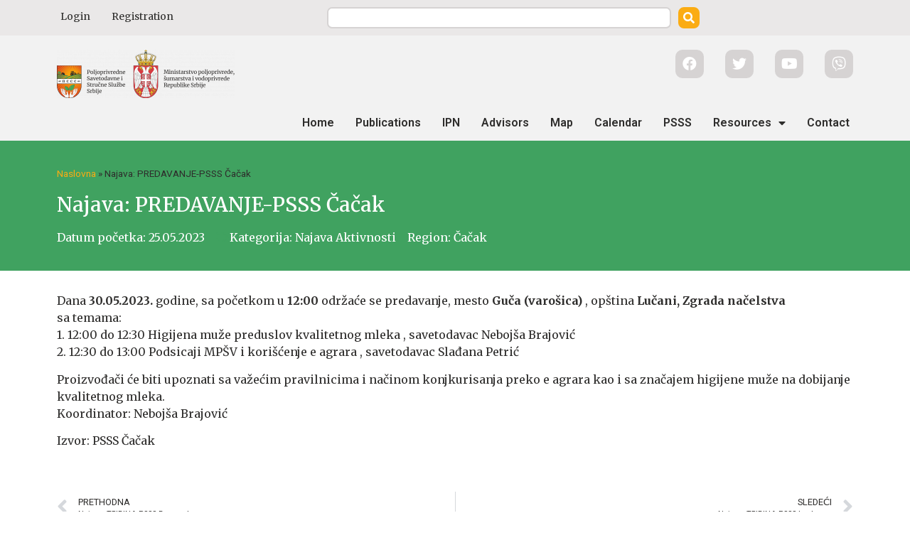

--- FILE ---
content_type: text/html; charset=UTF-8
request_url: https://www.psss.rs/events/najava-predavanje-psss-cacak-44/
body_size: 18696
content:
<!doctype html>
<html lang="en-US">
<head>
	<meta charset="UTF-8">
		<meta name="viewport" content="width=device-width, initial-scale=1">
	<link rel="profile" href="http://gmpg.org/xfn/11">
	<meta name='robots' content='index, follow, max-image-preview:large, max-snippet:-1, max-video-preview:-1' />
	<style>img:is([sizes="auto" i], [sizes^="auto," i]) { contain-intrinsic-size: 3000px 1500px }</style>
	
	<!-- This site is optimized with the Yoast SEO plugin v21.4 - https://yoast.com/wordpress/plugins/seo/ -->
	<title>Najava: PREDAVANJE-PSSS Čačak | Poljoprivredna Savetodavna i Stručna Služba Srbije</title>
	<link rel="canonical" href="https://www.psss.rs/events/najava-predavanje-psss-cacak-44/" />
	<meta property="og:locale" content="en_US" />
	<meta property="og:type" content="article" />
	<meta property="og:title" content="Najava: PREDAVANJE-PSSS Čačak | Poljoprivredna Savetodavna i Stručna Služba Srbije" />
	<meta property="og:description" content="Dana 30.05.2023. godine, sa početkom u 12:00 održaće se predavanje, mesto Guča (varošica) , opština Lučani, Zgrada načelstva sa temama:..." />
	<meta property="og:url" content="https://www.psss.rs/events/najava-predavanje-psss-cacak-44/" />
	<meta property="og:site_name" content="Poljoprivredna Savetodavna i Stručna Služba Srbije" />
	<meta property="article:modified_time" content="2023-05-25T05:29:42+00:00" />
	<meta name="twitter:card" content="summary_large_image" />
	<script type="application/ld+json" class="yoast-schema-graph">{"@context":"https://schema.org","@graph":[{"@type":"WebPage","@id":"https://www.psss.rs/events/najava-predavanje-psss-cacak-44/","url":"https://www.psss.rs/events/najava-predavanje-psss-cacak-44/","name":"Najava: PREDAVANJE-PSSS Čačak | Poljoprivredna Savetodavna i Stručna Služba Srbije","isPartOf":{"@id":"https://www.psss.rs/#website"},"datePublished":"2023-05-25T05:29:40+00:00","dateModified":"2023-05-25T05:29:42+00:00","breadcrumb":{"@id":"https://www.psss.rs/events/najava-predavanje-psss-cacak-44/#breadcrumb"},"inLanguage":"en-US","potentialAction":[{"@type":"ReadAction","target":["https://www.psss.rs/events/najava-predavanje-psss-cacak-44/"]}]},{"@type":"BreadcrumbList","@id":"https://www.psss.rs/events/najava-predavanje-psss-cacak-44/#breadcrumb","itemListElement":[{"@type":"ListItem","position":1,"name":"Naslovna","item":"https://www.psss.rs/"},{"@type":"ListItem","position":2,"name":"Najava: PREDAVANJE-PSSS Čačak"}]},{"@type":"WebSite","@id":"https://www.psss.rs/#website","url":"https://www.psss.rs/","name":"Poljoprivredna Savetodavna i Stručna Služba Srbije","description":"PSSS","publisher":{"@id":"https://www.psss.rs/#organization"},"alternateName":"PSSS","potentialAction":[{"@type":"SearchAction","target":{"@type":"EntryPoint","urlTemplate":"https://www.psss.rs/?s={search_term_string}"},"query-input":"required name=search_term_string"}],"inLanguage":"en-US"},{"@type":"Organization","@id":"https://www.psss.rs/#organization","name":"Poljoprivredna Savetodavna i Stručna Služba Srbije","url":"https://www.psss.rs/","logo":{"@type":"ImageObject","inLanguage":"en-US","@id":"https://www.psss.rs/#/schema/logo/image/","url":"https://www.psss.rs/wp-content/uploads/2022/10/logo_last-1.png","contentUrl":"https://www.psss.rs/wp-content/uploads/2022/10/logo_last-1.png","width":1465,"height":400,"caption":"Poljoprivredna Savetodavna i Stručna Služba Srbije"},"image":{"@id":"https://www.psss.rs/#/schema/logo/image/"}}]}</script>
	<!-- / Yoast SEO plugin. -->


<link rel='dns-prefetch' href='//www.googletagmanager.com' />
<link rel="alternate" type="application/rss+xml" title="Poljoprivredna Savetodavna i Stručna Služba Srbije &raquo; Feed" href="https://www.psss.rs/feed/" />
<link rel="alternate" type="application/rss+xml" title="Poljoprivredna Savetodavna i Stručna Služba Srbije &raquo; Comments Feed" href="https://www.psss.rs/comments/feed/" />
<script>
window._wpemojiSettings = {"baseUrl":"https:\/\/s.w.org\/images\/core\/emoji\/15.0.3\/72x72\/","ext":".png","svgUrl":"https:\/\/s.w.org\/images\/core\/emoji\/15.0.3\/svg\/","svgExt":".svg","source":{"concatemoji":"https:\/\/www.psss.rs\/wp-includes\/js\/wp-emoji-release.min.js?ver=6.7.1"}};
/*! This file is auto-generated */
!function(i,n){var o,s,e;function c(e){try{var t={supportTests:e,timestamp:(new Date).valueOf()};sessionStorage.setItem(o,JSON.stringify(t))}catch(e){}}function p(e,t,n){e.clearRect(0,0,e.canvas.width,e.canvas.height),e.fillText(t,0,0);var t=new Uint32Array(e.getImageData(0,0,e.canvas.width,e.canvas.height).data),r=(e.clearRect(0,0,e.canvas.width,e.canvas.height),e.fillText(n,0,0),new Uint32Array(e.getImageData(0,0,e.canvas.width,e.canvas.height).data));return t.every(function(e,t){return e===r[t]})}function u(e,t,n){switch(t){case"flag":return n(e,"\ud83c\udff3\ufe0f\u200d\u26a7\ufe0f","\ud83c\udff3\ufe0f\u200b\u26a7\ufe0f")?!1:!n(e,"\ud83c\uddfa\ud83c\uddf3","\ud83c\uddfa\u200b\ud83c\uddf3")&&!n(e,"\ud83c\udff4\udb40\udc67\udb40\udc62\udb40\udc65\udb40\udc6e\udb40\udc67\udb40\udc7f","\ud83c\udff4\u200b\udb40\udc67\u200b\udb40\udc62\u200b\udb40\udc65\u200b\udb40\udc6e\u200b\udb40\udc67\u200b\udb40\udc7f");case"emoji":return!n(e,"\ud83d\udc26\u200d\u2b1b","\ud83d\udc26\u200b\u2b1b")}return!1}function f(e,t,n){var r="undefined"!=typeof WorkerGlobalScope&&self instanceof WorkerGlobalScope?new OffscreenCanvas(300,150):i.createElement("canvas"),a=r.getContext("2d",{willReadFrequently:!0}),o=(a.textBaseline="top",a.font="600 32px Arial",{});return e.forEach(function(e){o[e]=t(a,e,n)}),o}function t(e){var t=i.createElement("script");t.src=e,t.defer=!0,i.head.appendChild(t)}"undefined"!=typeof Promise&&(o="wpEmojiSettingsSupports",s=["flag","emoji"],n.supports={everything:!0,everythingExceptFlag:!0},e=new Promise(function(e){i.addEventListener("DOMContentLoaded",e,{once:!0})}),new Promise(function(t){var n=function(){try{var e=JSON.parse(sessionStorage.getItem(o));if("object"==typeof e&&"number"==typeof e.timestamp&&(new Date).valueOf()<e.timestamp+604800&&"object"==typeof e.supportTests)return e.supportTests}catch(e){}return null}();if(!n){if("undefined"!=typeof Worker&&"undefined"!=typeof OffscreenCanvas&&"undefined"!=typeof URL&&URL.createObjectURL&&"undefined"!=typeof Blob)try{var e="postMessage("+f.toString()+"("+[JSON.stringify(s),u.toString(),p.toString()].join(",")+"));",r=new Blob([e],{type:"text/javascript"}),a=new Worker(URL.createObjectURL(r),{name:"wpTestEmojiSupports"});return void(a.onmessage=function(e){c(n=e.data),a.terminate(),t(n)})}catch(e){}c(n=f(s,u,p))}t(n)}).then(function(e){for(var t in e)n.supports[t]=e[t],n.supports.everything=n.supports.everything&&n.supports[t],"flag"!==t&&(n.supports.everythingExceptFlag=n.supports.everythingExceptFlag&&n.supports[t]);n.supports.everythingExceptFlag=n.supports.everythingExceptFlag&&!n.supports.flag,n.DOMReady=!1,n.readyCallback=function(){n.DOMReady=!0}}).then(function(){return e}).then(function(){var e;n.supports.everything||(n.readyCallback(),(e=n.source||{}).concatemoji?t(e.concatemoji):e.wpemoji&&e.twemoji&&(t(e.twemoji),t(e.wpemoji)))}))}((window,document),window._wpemojiSettings);
</script>
<style id='wp-emoji-styles-inline-css'>

	img.wp-smiley, img.emoji {
		display: inline !important;
		border: none !important;
		box-shadow: none !important;
		height: 1em !important;
		width: 1em !important;
		margin: 0 0.07em !important;
		vertical-align: -0.1em !important;
		background: none !important;
		padding: 0 !important;
	}
</style>
<link rel='stylesheet' id='wp-block-library-css' href='https://www.psss.rs/wp-includes/css/dist/block-library/style.min.css?ver=6.7.1' media='all' />
<style id='classic-theme-styles-inline-css'>
/*! This file is auto-generated */
.wp-block-button__link{color:#fff;background-color:#32373c;border-radius:9999px;box-shadow:none;text-decoration:none;padding:calc(.667em + 2px) calc(1.333em + 2px);font-size:1.125em}.wp-block-file__button{background:#32373c;color:#fff;text-decoration:none}
</style>
<style id='global-styles-inline-css'>
:root{--wp--preset--aspect-ratio--square: 1;--wp--preset--aspect-ratio--4-3: 4/3;--wp--preset--aspect-ratio--3-4: 3/4;--wp--preset--aspect-ratio--3-2: 3/2;--wp--preset--aspect-ratio--2-3: 2/3;--wp--preset--aspect-ratio--16-9: 16/9;--wp--preset--aspect-ratio--9-16: 9/16;--wp--preset--color--black: #000000;--wp--preset--color--cyan-bluish-gray: #abb8c3;--wp--preset--color--white: #ffffff;--wp--preset--color--pale-pink: #f78da7;--wp--preset--color--vivid-red: #cf2e2e;--wp--preset--color--luminous-vivid-orange: #ff6900;--wp--preset--color--luminous-vivid-amber: #fcb900;--wp--preset--color--light-green-cyan: #7bdcb5;--wp--preset--color--vivid-green-cyan: #00d084;--wp--preset--color--pale-cyan-blue: #8ed1fc;--wp--preset--color--vivid-cyan-blue: #0693e3;--wp--preset--color--vivid-purple: #9b51e0;--wp--preset--gradient--vivid-cyan-blue-to-vivid-purple: linear-gradient(135deg,rgba(6,147,227,1) 0%,rgb(155,81,224) 100%);--wp--preset--gradient--light-green-cyan-to-vivid-green-cyan: linear-gradient(135deg,rgb(122,220,180) 0%,rgb(0,208,130) 100%);--wp--preset--gradient--luminous-vivid-amber-to-luminous-vivid-orange: linear-gradient(135deg,rgba(252,185,0,1) 0%,rgba(255,105,0,1) 100%);--wp--preset--gradient--luminous-vivid-orange-to-vivid-red: linear-gradient(135deg,rgba(255,105,0,1) 0%,rgb(207,46,46) 100%);--wp--preset--gradient--very-light-gray-to-cyan-bluish-gray: linear-gradient(135deg,rgb(238,238,238) 0%,rgb(169,184,195) 100%);--wp--preset--gradient--cool-to-warm-spectrum: linear-gradient(135deg,rgb(74,234,220) 0%,rgb(151,120,209) 20%,rgb(207,42,186) 40%,rgb(238,44,130) 60%,rgb(251,105,98) 80%,rgb(254,248,76) 100%);--wp--preset--gradient--blush-light-purple: linear-gradient(135deg,rgb(255,206,236) 0%,rgb(152,150,240) 100%);--wp--preset--gradient--blush-bordeaux: linear-gradient(135deg,rgb(254,205,165) 0%,rgb(254,45,45) 50%,rgb(107,0,62) 100%);--wp--preset--gradient--luminous-dusk: linear-gradient(135deg,rgb(255,203,112) 0%,rgb(199,81,192) 50%,rgb(65,88,208) 100%);--wp--preset--gradient--pale-ocean: linear-gradient(135deg,rgb(255,245,203) 0%,rgb(182,227,212) 50%,rgb(51,167,181) 100%);--wp--preset--gradient--electric-grass: linear-gradient(135deg,rgb(202,248,128) 0%,rgb(113,206,126) 100%);--wp--preset--gradient--midnight: linear-gradient(135deg,rgb(2,3,129) 0%,rgb(40,116,252) 100%);--wp--preset--font-size--small: 13px;--wp--preset--font-size--medium: 20px;--wp--preset--font-size--large: 36px;--wp--preset--font-size--x-large: 42px;--wp--preset--spacing--20: 0.44rem;--wp--preset--spacing--30: 0.67rem;--wp--preset--spacing--40: 1rem;--wp--preset--spacing--50: 1.5rem;--wp--preset--spacing--60: 2.25rem;--wp--preset--spacing--70: 3.38rem;--wp--preset--spacing--80: 5.06rem;--wp--preset--shadow--natural: 6px 6px 9px rgba(0, 0, 0, 0.2);--wp--preset--shadow--deep: 12px 12px 50px rgba(0, 0, 0, 0.4);--wp--preset--shadow--sharp: 6px 6px 0px rgba(0, 0, 0, 0.2);--wp--preset--shadow--outlined: 6px 6px 0px -3px rgba(255, 255, 255, 1), 6px 6px rgba(0, 0, 0, 1);--wp--preset--shadow--crisp: 6px 6px 0px rgba(0, 0, 0, 1);}:where(.is-layout-flex){gap: 0.5em;}:where(.is-layout-grid){gap: 0.5em;}body .is-layout-flex{display: flex;}.is-layout-flex{flex-wrap: wrap;align-items: center;}.is-layout-flex > :is(*, div){margin: 0;}body .is-layout-grid{display: grid;}.is-layout-grid > :is(*, div){margin: 0;}:where(.wp-block-columns.is-layout-flex){gap: 2em;}:where(.wp-block-columns.is-layout-grid){gap: 2em;}:where(.wp-block-post-template.is-layout-flex){gap: 1.25em;}:where(.wp-block-post-template.is-layout-grid){gap: 1.25em;}.has-black-color{color: var(--wp--preset--color--black) !important;}.has-cyan-bluish-gray-color{color: var(--wp--preset--color--cyan-bluish-gray) !important;}.has-white-color{color: var(--wp--preset--color--white) !important;}.has-pale-pink-color{color: var(--wp--preset--color--pale-pink) !important;}.has-vivid-red-color{color: var(--wp--preset--color--vivid-red) !important;}.has-luminous-vivid-orange-color{color: var(--wp--preset--color--luminous-vivid-orange) !important;}.has-luminous-vivid-amber-color{color: var(--wp--preset--color--luminous-vivid-amber) !important;}.has-light-green-cyan-color{color: var(--wp--preset--color--light-green-cyan) !important;}.has-vivid-green-cyan-color{color: var(--wp--preset--color--vivid-green-cyan) !important;}.has-pale-cyan-blue-color{color: var(--wp--preset--color--pale-cyan-blue) !important;}.has-vivid-cyan-blue-color{color: var(--wp--preset--color--vivid-cyan-blue) !important;}.has-vivid-purple-color{color: var(--wp--preset--color--vivid-purple) !important;}.has-black-background-color{background-color: var(--wp--preset--color--black) !important;}.has-cyan-bluish-gray-background-color{background-color: var(--wp--preset--color--cyan-bluish-gray) !important;}.has-white-background-color{background-color: var(--wp--preset--color--white) !important;}.has-pale-pink-background-color{background-color: var(--wp--preset--color--pale-pink) !important;}.has-vivid-red-background-color{background-color: var(--wp--preset--color--vivid-red) !important;}.has-luminous-vivid-orange-background-color{background-color: var(--wp--preset--color--luminous-vivid-orange) !important;}.has-luminous-vivid-amber-background-color{background-color: var(--wp--preset--color--luminous-vivid-amber) !important;}.has-light-green-cyan-background-color{background-color: var(--wp--preset--color--light-green-cyan) !important;}.has-vivid-green-cyan-background-color{background-color: var(--wp--preset--color--vivid-green-cyan) !important;}.has-pale-cyan-blue-background-color{background-color: var(--wp--preset--color--pale-cyan-blue) !important;}.has-vivid-cyan-blue-background-color{background-color: var(--wp--preset--color--vivid-cyan-blue) !important;}.has-vivid-purple-background-color{background-color: var(--wp--preset--color--vivid-purple) !important;}.has-black-border-color{border-color: var(--wp--preset--color--black) !important;}.has-cyan-bluish-gray-border-color{border-color: var(--wp--preset--color--cyan-bluish-gray) !important;}.has-white-border-color{border-color: var(--wp--preset--color--white) !important;}.has-pale-pink-border-color{border-color: var(--wp--preset--color--pale-pink) !important;}.has-vivid-red-border-color{border-color: var(--wp--preset--color--vivid-red) !important;}.has-luminous-vivid-orange-border-color{border-color: var(--wp--preset--color--luminous-vivid-orange) !important;}.has-luminous-vivid-amber-border-color{border-color: var(--wp--preset--color--luminous-vivid-amber) !important;}.has-light-green-cyan-border-color{border-color: var(--wp--preset--color--light-green-cyan) !important;}.has-vivid-green-cyan-border-color{border-color: var(--wp--preset--color--vivid-green-cyan) !important;}.has-pale-cyan-blue-border-color{border-color: var(--wp--preset--color--pale-cyan-blue) !important;}.has-vivid-cyan-blue-border-color{border-color: var(--wp--preset--color--vivid-cyan-blue) !important;}.has-vivid-purple-border-color{border-color: var(--wp--preset--color--vivid-purple) !important;}.has-vivid-cyan-blue-to-vivid-purple-gradient-background{background: var(--wp--preset--gradient--vivid-cyan-blue-to-vivid-purple) !important;}.has-light-green-cyan-to-vivid-green-cyan-gradient-background{background: var(--wp--preset--gradient--light-green-cyan-to-vivid-green-cyan) !important;}.has-luminous-vivid-amber-to-luminous-vivid-orange-gradient-background{background: var(--wp--preset--gradient--luminous-vivid-amber-to-luminous-vivid-orange) !important;}.has-luminous-vivid-orange-to-vivid-red-gradient-background{background: var(--wp--preset--gradient--luminous-vivid-orange-to-vivid-red) !important;}.has-very-light-gray-to-cyan-bluish-gray-gradient-background{background: var(--wp--preset--gradient--very-light-gray-to-cyan-bluish-gray) !important;}.has-cool-to-warm-spectrum-gradient-background{background: var(--wp--preset--gradient--cool-to-warm-spectrum) !important;}.has-blush-light-purple-gradient-background{background: var(--wp--preset--gradient--blush-light-purple) !important;}.has-blush-bordeaux-gradient-background{background: var(--wp--preset--gradient--blush-bordeaux) !important;}.has-luminous-dusk-gradient-background{background: var(--wp--preset--gradient--luminous-dusk) !important;}.has-pale-ocean-gradient-background{background: var(--wp--preset--gradient--pale-ocean) !important;}.has-electric-grass-gradient-background{background: var(--wp--preset--gradient--electric-grass) !important;}.has-midnight-gradient-background{background: var(--wp--preset--gradient--midnight) !important;}.has-small-font-size{font-size: var(--wp--preset--font-size--small) !important;}.has-medium-font-size{font-size: var(--wp--preset--font-size--medium) !important;}.has-large-font-size{font-size: var(--wp--preset--font-size--large) !important;}.has-x-large-font-size{font-size: var(--wp--preset--font-size--x-large) !important;}
:where(.wp-block-post-template.is-layout-flex){gap: 1.25em;}:where(.wp-block-post-template.is-layout-grid){gap: 1.25em;}
:where(.wp-block-columns.is-layout-flex){gap: 2em;}:where(.wp-block-columns.is-layout-grid){gap: 2em;}
:root :where(.wp-block-pullquote){font-size: 1.5em;line-height: 1.6;}
</style>
<link rel='stylesheet' id='bbp-default-css' href='https://www.psss.rs/wp-content/plugins/bbpress/templates/default/css/bbpress.min.css?ver=2.6.9' media='all' />
<link rel='stylesheet' id='dashicons-css' href='https://www.psss.rs/wp-includes/css/dashicons.min.css?ver=6.7.1' media='all' />
<link rel='stylesheet' id='post-views-counter-frontend-css' href='https://www.psss.rs/wp-content/plugins/post-views-counter/css/frontend.min.css?ver=1.4' media='all' />
<link rel='stylesheet' id='responsive-lightbox-swipebox-css' href='https://www.psss.rs/wp-content/plugins/responsive-lightbox/assets/swipebox/swipebox.min.css?ver=2.4.5' media='all' />
<link rel='stylesheet' id='style-pack-latest-activity-css' href='https://www.psss.rs/wp-content/plugins/bbp-style-pack//build/la-index.css?ver=6.7.1' media='all' />
<link rel='stylesheet' id='style-pack-login-css' href='https://www.psss.rs/wp-content/plugins/bbp-style-pack//build/login-index.css?ver=6.7.1' media='all' />
<link rel='stylesheet' id='style-pack-single-topic-information-css' href='https://www.psss.rs/wp-content/plugins/bbp-style-pack//build/ti-index.css?ver=6.7.1' media='all' />
<link rel='stylesheet' id='style-pack-single-forum-information-css' href='https://www.psss.rs/wp-content/plugins/bbp-style-pack//build/fi-index.css?ver=6.7.1' media='all' />
<link rel='stylesheet' id='style-pack-forums-list-css' href='https://www.psss.rs/wp-content/plugins/bbp-style-pack//build/flist-index.css?ver=6.7.1' media='all' />
<link rel='stylesheet' id='style-pack-topic-views-list-css' href='https://www.psss.rs/wp-content/plugins/bbp-style-pack//build/topic-views-index.css?ver=6.7.1' media='all' />
<link rel='stylesheet' id='style-pack-statistics-list-css' href='https://www.psss.rs/wp-content/plugins/bbp-style-pack//build/statistics-index.css?ver=6.7.1' media='all' />
<link rel='stylesheet' id='style-pack-search-form-css' href='https://www.psss.rs/wp-content/plugins/bbp-style-pack//build/search-index.css?ver=6.7.1' media='all' />
<link rel='stylesheet' id='bsp-css' href='https://www.psss.rs/wp-content/plugins/bbp-style-pack/css/bspstyle.css?ver=1698651895' media='screen' />
<link rel='stylesheet' id='hello-elementor-css' href='https://www.psss.rs/wp-content/themes/psss-theme/style.min.css?ver=2.6.1' media='all' />
<link rel='stylesheet' id='hello-elementor-theme-style-css' href='https://www.psss.rs/wp-content/themes/psss-theme/theme.min.css?ver=2.6.1' media='all' />
<link rel='stylesheet' id='slick-css-css' href='https://www.psss.rs/wp-content/themes/psss-theme/assets/src/library/css/slick.css?ver=6.7.1' media='all' />
<link rel='stylesheet' id='slick-theme-css-css' href='https://www.psss.rs/wp-content/themes/psss-theme/assets/src/library/css/slick-theme.css?ver=6.7.1' media='all' />
<link rel='stylesheet' id='gdatt-attachments-css' href='https://www.psss.rs/wp-content/plugins/gd-bbpress-attachments/css/front.min.css?ver=4.6_b2510_free' media='all' />
<link rel='stylesheet' id='elementor-icons-css' href='https://www.psss.rs/wp-content/plugins/elementor/assets/lib/eicons/css/elementor-icons.min.css?ver=5.23.0' media='all' />
<link rel='stylesheet' id='elementor-frontend-css' href='https://www.psss.rs/wp-content/uploads/elementor/css/custom-frontend.min.css?ver=1764177840' media='all' />
<link rel='stylesheet' id='swiper-css' href='https://www.psss.rs/wp-content/plugins/elementor/assets/lib/swiper/css/swiper.min.css?ver=5.3.6' media='all' />
<link rel='stylesheet' id='elementor-post-14-css' href='https://www.psss.rs/wp-content/uploads/elementor/css/post-14.css?ver=1764182939' media='all' />
<link rel='stylesheet' id='elementor-pro-css' href='https://www.psss.rs/wp-content/uploads/elementor/css/custom-pro-frontend.min.css?ver=1764177840' media='all' />
<link rel='stylesheet' id='elementor-global-css' href='https://www.psss.rs/wp-content/uploads/elementor/css/global.css?ver=1764177840' media='all' />
<link rel='stylesheet' id='elementor-post-16-css' href='https://www.psss.rs/wp-content/uploads/elementor/css/post-16.css?ver=1764182951' media='all' />
<link rel='stylesheet' id='elementor-post-1355-css' href='https://www.psss.rs/wp-content/uploads/elementor/css/post-1355.css?ver=1764182951' media='all' />
<link rel='stylesheet' id='elementor-post-199661-css' href='https://www.psss.rs/wp-content/uploads/elementor/css/post-199661.css?ver=1764182951' media='all' />
<link rel='stylesheet' id='elementor-post-118-css' href='https://www.psss.rs/wp-content/uploads/elementor/css/post-118.css?ver=1764182951' media='all' />
<link rel='stylesheet' id='elementor-post-115312-css' href='https://www.psss.rs/wp-content/uploads/elementor/css/post-115312.css?ver=1764182951' media='all' />
<link rel='stylesheet' id='rhc-print-css-css' href='https://www.psss.rs/wp-content/plugins/calendarize-it/css/print.css?ver=1.0.2' media='all' />
<link rel='stylesheet' id='calendarizeit-css' href='https://www.psss.rs/wp-content/plugins/calendarize-it/css/frontend.min.css?ver=4.0.8.6' media='all' />
<link rel='stylesheet' id='rhc-last-minue-css' href='https://www.psss.rs/wp-content/plugins/calendarize-it/css/last_minute_fixes.css?ver=1.1.1' media='all' />
<link rel='stylesheet' id='ecs-styles-css' href='https://www.psss.rs/wp-content/plugins/ele-custom-skin/assets/css/ecs-style.css?ver=3.1.7' media='all' />
<link rel='stylesheet' id='elementor-post-414-css' href='https://www.psss.rs/wp-content/uploads/elementor/css/post-414.css?ver=1637849172' media='all' />
<link rel='stylesheet' id='elementor-post-1352-css' href='https://www.psss.rs/wp-content/uploads/elementor/css/post-1352.css?ver=1637873900' media='all' />
<link rel='stylesheet' id='elementor-post-149771-css' href='https://www.psss.rs/wp-content/uploads/elementor/css/post-149771.css?ver=1644867286' media='all' />
<link rel='stylesheet' id='google-fonts-1-css' href='https://fonts.googleapis.com/css?family=Roboto%3A100%2C100italic%2C200%2C200italic%2C300%2C300italic%2C400%2C400italic%2C500%2C500italic%2C600%2C600italic%2C700%2C700italic%2C800%2C800italic%2C900%2C900italic%7CMerriweather%3A100%2C100italic%2C200%2C200italic%2C300%2C300italic%2C400%2C400italic%2C500%2C500italic%2C600%2C600italic%2C700%2C700italic%2C800%2C800italic%2C900%2C900italic&#038;display=auto&#038;ver=6.7.1' media='all' />
<link rel='stylesheet' id='elementor-icons-shared-0-css' href='https://www.psss.rs/wp-content/plugins/elementor/assets/lib/font-awesome/css/fontawesome.min.css?ver=5.15.3' media='all' />
<link rel='stylesheet' id='elementor-icons-fa-solid-css' href='https://www.psss.rs/wp-content/plugins/elementor/assets/lib/font-awesome/css/solid.min.css?ver=5.15.3' media='all' />
<link rel='stylesheet' id='elementor-icons-fa-brands-css' href='https://www.psss.rs/wp-content/plugins/elementor/assets/lib/font-awesome/css/brands.min.css?ver=5.15.3' media='all' />
<link rel="preconnect" href="https://fonts.gstatic.com/" crossorigin><script src="https://www.psss.rs/wp-includes/js/jquery/jquery.min.js?ver=3.7.1" id="jquery-core-js"></script>
<script src="https://www.psss.rs/wp-includes/js/jquery/jquery-migrate.min.js?ver=3.4.1" id="jquery-migrate-js"></script>
<script src="https://www.psss.rs/wp-content/plugins/responsive-lightbox/assets/swipebox/jquery.swipebox.min.js?ver=2.4.5" id="responsive-lightbox-swipebox-js"></script>
<script src="https://www.psss.rs/wp-includes/js/underscore.min.js?ver=1.13.7" id="underscore-js"></script>
<script src="https://www.psss.rs/wp-content/plugins/responsive-lightbox/assets/infinitescroll/infinite-scroll.pkgd.min.js?ver=6.7.1" id="responsive-lightbox-infinite-scroll-js"></script>
<script id="responsive-lightbox-js-before">
var rlArgs = {"script":"swipebox","selector":"lightbox","customEvents":"","activeGalleries":true,"animation":true,"hideCloseButtonOnMobile":false,"removeBarsOnMobile":false,"hideBars":true,"hideBarsDelay":5000,"videoMaxWidth":1080,"useSVG":true,"loopAtEnd":false,"woocommerce_gallery":false,"ajaxurl":"https:\/\/www.psss.rs\/wp-admin\/admin-ajax.php","nonce":"7eb98a4859","preview":false,"postId":566226,"scriptExtension":false};
</script>
<script src="https://www.psss.rs/wp-content/plugins/responsive-lightbox/js/front.js?ver=2.4.5" id="responsive-lightbox-js"></script>
<script src="https://www.psss.rs/wp-content/themes/psss-theme/assets/src/library/js/slick.min.js?ver=6.7.1" id="slickcript-js"></script>
<script src="https://www.psss.rs/wp-content/plugins/calendarize-it/js/bootstrap.min.js?ver=3.0.0" id="bootstrap-js"></script>
<script src="https://www.psss.rs/wp-content/plugins/calendarize-it/js/bootstrap-select.js?ver=1.0.2" id="bootstrap-select-js"></script>
<script src="https://www.psss.rs/wp-content/plugins/calendarize-it/js/moment.js?ver=2.29.1" id="rhc-moment-js"></script>
<script src="https://www.psss.rs/wp-includes/js/jquery/ui/core.min.js?ver=1.13.3" id="jquery-ui-core-js"></script>
<script src="https://www.psss.rs/wp-includes/js/jquery/ui/accordion.min.js?ver=1.13.3" id="jquery-ui-accordion-js"></script>
<script src="https://www.psss.rs/wp-includes/js/jquery/ui/mouse.min.js?ver=1.13.3" id="jquery-ui-mouse-js"></script>
<script src="https://www.psss.rs/wp-includes/js/jquery/ui/slider.min.js?ver=1.13.3" id="jquery-ui-slider-js"></script>
<script src="https://www.psss.rs/wp-includes/js/jquery/ui/resizable.min.js?ver=1.13.3" id="jquery-ui-resizable-js"></script>
<script src="https://www.psss.rs/wp-includes/js/jquery/ui/draggable.min.js?ver=1.13.3" id="jquery-ui-draggable-js"></script>
<script src="https://www.psss.rs/wp-includes/js/jquery/ui/controlgroup.min.js?ver=1.13.3" id="jquery-ui-controlgroup-js"></script>
<script src="https://www.psss.rs/wp-includes/js/jquery/ui/checkboxradio.min.js?ver=1.13.3" id="jquery-ui-checkboxradio-js"></script>
<script src="https://www.psss.rs/wp-includes/js/jquery/ui/button.min.js?ver=1.13.3" id="jquery-ui-button-js"></script>
<script src="https://www.psss.rs/wp-includes/js/jquery/ui/dialog.min.js?ver=1.13.3" id="jquery-ui-dialog-js"></script>
<script src="https://www.psss.rs/wp-includes/js/jquery/ui/tabs.min.js?ver=1.13.3" id="jquery-ui-tabs-js"></script>
<script src="https://www.psss.rs/wp-includes/js/jquery/ui/sortable.min.js?ver=1.13.3" id="jquery-ui-sortable-js"></script>
<script src="https://www.psss.rs/wp-includes/js/jquery/ui/droppable.min.js?ver=1.13.3" id="jquery-ui-droppable-js"></script>
<script src="https://www.psss.rs/wp-includes/js/jquery/ui/datepicker.min.js?ver=1.13.3" id="jquery-ui-datepicker-js"></script>
<script id="jquery-ui-datepicker-js-after">
jQuery(function(jQuery){jQuery.datepicker.setDefaults({"closeText":"Close","currentText":"Today","monthNames":["January","February","March","April","May","June","July","August","September","October","November","December"],"monthNamesShort":["Jan","Feb","Mar","Apr","May","Jun","Jul","Aug","Sep","Oct","Nov","Dec"],"nextText":"Next","prevText":"Previous","dayNames":["Sunday","Monday","Tuesday","Wednesday","Thursday","Friday","Saturday"],"dayNamesShort":["Sun","Mon","Tue","Wed","Thu","Fri","Sat"],"dayNamesMin":["S","M","T","W","T","F","S"],"dateFormat":"dd.mm.yy","firstDay":1,"isRTL":false});});
</script>
<script src="https://www.psss.rs/wp-includes/js/jquery/ui/menu.min.js?ver=1.13.3" id="jquery-ui-menu-js"></script>
<script src="https://www.psss.rs/wp-includes/js/dist/dom-ready.min.js?ver=f77871ff7694fffea381" id="wp-dom-ready-js"></script>
<script src="https://www.psss.rs/wp-includes/js/dist/hooks.min.js?ver=4d63a3d491d11ffd8ac6" id="wp-hooks-js"></script>
<script src="https://www.psss.rs/wp-includes/js/dist/i18n.min.js?ver=5e580eb46a90c2b997e6" id="wp-i18n-js"></script>
<script id="wp-i18n-js-after">
wp.i18n.setLocaleData( { 'text direction\u0004ltr': [ 'ltr' ] } );
</script>
<script src="https://www.psss.rs/wp-includes/js/dist/a11y.min.js?ver=3156534cc54473497e14" id="wp-a11y-js"></script>
<script src="https://www.psss.rs/wp-includes/js/jquery/ui/autocomplete.min.js?ver=1.13.3" id="jquery-ui-autocomplete-js"></script>
<script src="https://www.psss.rs/wp-content/plugins/calendarize-it/js/deprecated.js?ver=bundled-jquery-ui" id="jquery-ui-wp-js"></script>
<script id="calendarize-js-extra">
var RHC = {"ajaxurl":"https:\/\/www.psss.rs\/","mobile_width":"480","last_modified":"a15b59de6a6dc64197fddbf0ef92b6cc","tooltip_details":[],"visibility_check":"","gmt_offset":"1","disable_event_link":"0","rhc_options":{}};
</script>
<script src="https://www.psss.rs/wp-content/plugins/calendarize-it/js/frontend.min.js?ver=5.0.1.6" id="calendarize-js"></script>
<script src="https://www.psss.rs/wp-content/plugins/calendarize-it/js/deprecated.js?ver=3.0" id="google-api3-js"></script>
<script src="https://www.psss.rs/wp-content/plugins/calendarize-it/js/rhc_gmap3.js?ver=1.0.1" id="rhc_gmap3-js"></script>

<!-- Google tag (gtag.js) snippet added by Site Kit -->
<!-- Google Analytics snippet added by Site Kit -->
<script src="https://www.googletagmanager.com/gtag/js?id=GT-WF6WCQK" id="google_gtagjs-js" async></script>
<script id="google_gtagjs-js-after">
window.dataLayer = window.dataLayer || [];function gtag(){dataLayer.push(arguments);}
gtag("set","linker",{"domains":["www.psss.rs"]});
gtag("js", new Date());
gtag("set", "developer_id.dZTNiMT", true);
gtag("config", "GT-WF6WCQK");
</script>
<script id="ecs_ajax_load-js-extra">
var ecs_ajax_params = {"ajaxurl":"https:\/\/www.psss.rs\/wp-admin\/admin-ajax.php","posts":"{\"page\":0,\"events\":\"najava-predavanje-psss-cacak-44\",\"post_type\":\"events\",\"name\":\"najava-predavanje-psss-cacak-44\",\"error\":\"\",\"m\":\"\",\"p\":0,\"post_parent\":\"\",\"subpost\":\"\",\"subpost_id\":\"\",\"attachment\":\"\",\"attachment_id\":0,\"pagename\":\"\",\"page_id\":0,\"second\":\"\",\"minute\":\"\",\"hour\":\"\",\"day\":0,\"monthnum\":0,\"year\":0,\"w\":0,\"category_name\":\"\",\"tag\":\"\",\"cat\":\"\",\"tag_id\":\"\",\"author\":\"\",\"author_name\":\"\",\"feed\":\"\",\"tb\":\"\",\"paged\":0,\"meta_key\":\"\",\"meta_value\":\"\",\"preview\":\"\",\"s\":\"\",\"sentence\":\"\",\"title\":\"\",\"fields\":\"\",\"menu_order\":\"\",\"embed\":\"\",\"category__in\":[],\"category__not_in\":[],\"category__and\":[],\"post__in\":[],\"post__not_in\":[],\"post_name__in\":[],\"tag__in\":[],\"tag__not_in\":[],\"tag__and\":[],\"tag_slug__in\":[],\"tag_slug__and\":[],\"post_parent__in\":[],\"post_parent__not_in\":[],\"author__in\":[],\"author__not_in\":[],\"search_columns\":[],\"ignore_sticky_posts\":false,\"suppress_filters\":false,\"cache_results\":true,\"update_post_term_cache\":true,\"update_menu_item_cache\":false,\"lazy_load_term_meta\":true,\"update_post_meta_cache\":true,\"posts_per_page\":10,\"nopaging\":false,\"comments_per_page\":\"50\",\"no_found_rows\":false,\"order\":\"DESC\"}"};
</script>
<script src="https://www.psss.rs/wp-content/plugins/ele-custom-skin/assets/js/ecs_ajax_pagination.js?ver=3.1.7" id="ecs_ajax_load-js"></script>
<script src="https://www.psss.rs/wp-content/plugins/ele-custom-skin/assets/js/ecs.js?ver=3.1.7" id="ecs-script-js"></script>
<link rel="https://api.w.org/" href="https://www.psss.rs/wp-json/" /><link rel="alternate" title="JSON" type="application/json" href="https://www.psss.rs/wp-json/wp/v2/events/566226" /><link rel="EditURI" type="application/rsd+xml" title="RSD" href="https://www.psss.rs/xmlrpc.php?rsd" />
<meta name="generator" content="WordPress 6.7.1" />
<link rel='shortlink' href='https://www.psss.rs/?p=566226' />
<link rel="alternate" title="oEmbed (JSON)" type="application/json+oembed" href="https://www.psss.rs/wp-json/oembed/1.0/embed?url=https%3A%2F%2Fwww.psss.rs%2Fevents%2Fnajava-predavanje-psss-cacak-44%2F" />
<link rel="alternate" title="oEmbed (XML)" type="text/xml+oembed" href="https://www.psss.rs/wp-json/oembed/1.0/embed?url=https%3A%2F%2Fwww.psss.rs%2Fevents%2Fnajava-predavanje-psss-cacak-44%2F&#038;format=xml" />
<meta name="generator" content="Site Kit by Google 1.168.0" /><meta name="generator" content="Elementor 3.17.1; features: e_dom_optimization, e_optimized_assets_loading, additional_custom_breakpoints; settings: css_print_method-external, google_font-enabled, font_display-auto">
<link rel="icon" href="https://www.psss.rs/wp-content/uploads/2021/07/cropped-icon_logo_color-32x32.png" sizes="32x32" />
<link rel="icon" href="https://www.psss.rs/wp-content/uploads/2021/07/cropped-icon_logo_color-192x192.png" sizes="192x192" />
<link rel="apple-touch-icon" href="https://www.psss.rs/wp-content/uploads/2021/07/cropped-icon_logo_color-180x180.png" />
<meta name="msapplication-TileImage" content="https://www.psss.rs/wp-content/uploads/2021/07/cropped-icon_logo_color-270x270.png" />
<meta property="og:title" content="Najava: PREDAVANJE-PSSS Čačak" />
<meta property="og:description" content="" />
	  </head>
<body class="events-template-default single single-events postid-566226 wp-custom-logo elementor-default elementor-kit-14 elementor-page-199661">

		<div data-elementor-type="header" data-elementor-id="16" class="elementor elementor-16 elementor-location-header" data-elementor-post-type="elementor_library">
								<section class="elementor-section elementor-top-section elementor-element elementor-element-7d650d5 elementor-hidden-tablet elementor-hidden-phone elementor-section-boxed elementor-section-height-default elementor-section-height-default" data-id="7d650d5" data-element_type="section" data-settings="{&quot;background_background&quot;:&quot;classic&quot;}">
						<div class="elementor-container elementor-column-gap-default">
					<div class="elementor-column elementor-col-33 elementor-top-column elementor-element elementor-element-f045a7b" data-id="f045a7b" data-element_type="column">
			<div class="elementor-widget-wrap elementor-element-populated">
								<div class="elementor-element elementor-element-2513b23 profile-menu elementor-nav-menu--dropdown-tablet elementor-nav-menu__text-align-aside elementor-nav-menu--toggle elementor-nav-menu--burger elementor-widget elementor-widget-nav-menu" data-id="2513b23" data-element_type="widget" data-settings="{&quot;layout&quot;:&quot;horizontal&quot;,&quot;submenu_icon&quot;:{&quot;value&quot;:&quot;&lt;i class=\&quot;fas fa-caret-down\&quot;&gt;&lt;\/i&gt;&quot;,&quot;library&quot;:&quot;fa-solid&quot;},&quot;toggle&quot;:&quot;burger&quot;}" data-widget_type="nav-menu.default">
				<div class="elementor-widget-container">
						<nav class="elementor-nav-menu--main elementor-nav-menu__container elementor-nav-menu--layout-horizontal e--pointer-underline e--animation-fade">
				<ul id="menu-1-2513b23" class="elementor-nav-menu"><li class="menu-login menu-item menu-item-type-custom menu-item-object-custom menu-item-126"><a href="#" class="elementor-item elementor-item-anchor">Login</a></li>
<li class="menu-item menu-item-type-post_type menu-item-object-page menu-item-129"><a href="https://www.psss.rs/registration-2/" class="elementor-item">Registration</a></li>
</ul>			</nav>
					<div class="elementor-menu-toggle" role="button" tabindex="0" aria-label="Menu Toggle" aria-expanded="false">
			<i aria-hidden="true" role="presentation" class="elementor-menu-toggle__icon--open eicon-menu-bar"></i><i aria-hidden="true" role="presentation" class="elementor-menu-toggle__icon--close eicon-close"></i>			<span class="elementor-screen-only">Menu</span>
		</div>
					<nav class="elementor-nav-menu--dropdown elementor-nav-menu__container" aria-hidden="true">
				<ul id="menu-2-2513b23" class="elementor-nav-menu"><li class="menu-login menu-item menu-item-type-custom menu-item-object-custom menu-item-126"><a href="#" class="elementor-item elementor-item-anchor" tabindex="-1">Login</a></li>
<li class="menu-item menu-item-type-post_type menu-item-object-page menu-item-129"><a href="https://www.psss.rs/registration-2/" class="elementor-item" tabindex="-1">Registration</a></li>
</ul>			</nav>
				</div>
				</div>
					</div>
		</div>
				<div class="elementor-column elementor-col-33 elementor-top-column elementor-element elementor-element-1d1f581" data-id="1d1f581" data-element_type="column">
			<div class="elementor-widget-wrap elementor-element-populated">
								<div class="elementor-element elementor-element-617454c elementor-search-form--skin-classic elementor-search-form--button-type-icon elementor-search-form--icon-search elementor-widget elementor-widget-search-form" data-id="617454c" data-element_type="widget" data-settings="{&quot;skin&quot;:&quot;classic&quot;}" data-widget_type="search-form.default">
				<div class="elementor-widget-container">
					<form class="elementor-search-form" action="https://www.psss.rs" method="get" role="search">
									<div class="elementor-search-form__container">
				<label class="elementor-screen-only" for="elementor-search-form-617454c">Search</label>

				
				<input id="elementor-search-form-617454c" placeholder="" class="elementor-search-form__input" type="search" name="s" value="">
				
									<button class="elementor-search-form__submit" type="submit" aria-label="Search">
													<i aria-hidden="true" class="fas fa-search"></i>							<span class="elementor-screen-only">Search</span>
											</button>
				
							</div>
		</form>
				</div>
				</div>
					</div>
		</div>
				<div class="elementor-column elementor-col-33 elementor-top-column elementor-element elementor-element-30f5a20" data-id="30f5a20" data-element_type="column">
			<div class="elementor-widget-wrap">
									</div>
		</div>
							</div>
		</section>
				<header class="elementor-section elementor-top-section elementor-element elementor-element-fee7f42 sticky-header elementor-section-boxed elementor-section-height-default elementor-section-height-default" data-id="fee7f42" data-element_type="section" data-settings="{&quot;background_background&quot;:&quot;classic&quot;,&quot;sticky&quot;:&quot;top&quot;,&quot;motion_fx_motion_fx_scrolling&quot;:&quot;yes&quot;,&quot;motion_fx_devices&quot;:[&quot;desktop&quot;],&quot;sticky_on&quot;:[&quot;desktop&quot;],&quot;sticky_effects_offset&quot;:90,&quot;animation&quot;:&quot;none&quot;,&quot;sticky_offset&quot;:0}">
						<div class="elementor-container elementor-column-gap-default">
					<div class="elementor-column elementor-col-100 elementor-top-column elementor-element elementor-element-fcc34dd" data-id="fcc34dd" data-element_type="column">
			<div class="elementor-widget-wrap elementor-element-populated">
								<section class="elementor-section elementor-inner-section elementor-element elementor-element-2fcd5f9 elementor-section-boxed elementor-section-height-default elementor-section-height-default" data-id="2fcd5f9" data-element_type="section">
						<div class="elementor-container elementor-column-gap-default">
					<div class="elementor-column elementor-col-50 elementor-inner-column elementor-element elementor-element-3c9816f" data-id="3c9816f" data-element_type="column">
			<div class="elementor-widget-wrap elementor-element-populated">
								<div class="elementor-element elementor-element-18160a2 logo elementor-hidden-tablet elementor-hidden-phone elementor-widget elementor-widget-theme-site-logo elementor-widget-image" data-id="18160a2" data-element_type="widget" data-widget_type="theme-site-logo.default">
				<div class="elementor-widget-container">
											<a href="https://www.psss.rs">
			<img src="https://www.psss.rs/wp-content/uploads/elementor/thumbs/logo_last-1-pw3hnju0tiv74zuwvf9vutpm39rwippbp35dapzuaw.png" title="logo_last (1)" alt="logo_last (1)" loading="lazy" />				</a>
											</div>
				</div>
				<div class="elementor-element elementor-element-f79759d sticky-logo elementor-hidden-tablet elementor-hidden-phone elementor-widget elementor-widget-image" data-id="f79759d" data-element_type="widget" data-widget_type="image.default">
				<div class="elementor-widget-container">
															<img width="350" height="66" src="https://www.psss.rs/wp-content/uploads/2021/06/PSSS_logo-small.png" class="attachment-full size-full wp-image-308" alt="" srcset="https://www.psss.rs/wp-content/uploads/2021/06/PSSS_logo-small.png 350w, https://www.psss.rs/wp-content/uploads/2021/06/PSSS_logo-small-300x57.png 300w" sizes="(max-width: 350px) 100vw, 350px" />															</div>
				</div>
					</div>
		</div>
				<div class="elementor-column elementor-col-50 elementor-inner-column elementor-element elementor-element-390edc5" data-id="390edc5" data-element_type="column">
			<div class="elementor-widget-wrap elementor-element-populated">
								<div class="elementor-element elementor-element-68a4312 e-grid-align-right elementor-hidden-tablet elementor-hidden-phone elementor-shape-rounded elementor-grid-0 elementor-widget elementor-widget-social-icons" data-id="68a4312" data-element_type="widget" data-widget_type="social-icons.default">
				<div class="elementor-widget-container">
					<div class="elementor-social-icons-wrapper elementor-grid">
							<span class="elementor-grid-item">
					<a class="elementor-icon elementor-social-icon elementor-social-icon-facebook elementor-repeater-item-fa28331" target="_blank">
						<span class="elementor-screen-only">Facebook</span>
						<i class="fab fa-facebook"></i>					</a>
				</span>
							<span class="elementor-grid-item">
					<a class="elementor-icon elementor-social-icon elementor-social-icon-twitter elementor-repeater-item-b0043e4" target="_blank">
						<span class="elementor-screen-only">Twitter</span>
						<i class="fab fa-twitter"></i>					</a>
				</span>
							<span class="elementor-grid-item">
					<a class="elementor-icon elementor-social-icon elementor-social-icon-youtube elementor-repeater-item-8cd9178" target="_blank">
						<span class="elementor-screen-only">Youtube</span>
						<i class="fab fa-youtube"></i>					</a>
				</span>
							<span class="elementor-grid-item">
					<a class="elementor-icon elementor-social-icon elementor-social-icon-viber elementor-repeater-item-615c7a3" target="_blank">
						<span class="elementor-screen-only">Viber</span>
						<i class="fab fa-viber"></i>					</a>
				</span>
					</div>
				</div>
				</div>
					</div>
		</div>
							</div>
		</section>
				<section class="elementor-section elementor-inner-section elementor-element elementor-element-b174f78 elementor-hidden-tablet elementor-hidden-phone elementor-section-boxed elementor-section-height-default elementor-section-height-default" data-id="b174f78" data-element_type="section">
						<div class="elementor-container elementor-column-gap-default">
					<div class="elementor-column elementor-col-100 elementor-inner-column elementor-element elementor-element-81eb692" data-id="81eb692" data-element_type="column">
			<div class="elementor-widget-wrap elementor-element-populated">
								<div class="elementor-element elementor-element-85cf51c elementor-nav-menu__align-right elementor-nav-menu__text-align-center elementor-nav-menu--dropdown-tablet elementor-widget elementor-widget-nav-menu" data-id="85cf51c" data-element_type="widget" data-settings="{&quot;layout&quot;:&quot;horizontal&quot;,&quot;submenu_icon&quot;:{&quot;value&quot;:&quot;&lt;i class=\&quot;fas fa-caret-down\&quot;&gt;&lt;\/i&gt;&quot;,&quot;library&quot;:&quot;fa-solid&quot;}}" data-widget_type="nav-menu.default">
				<div class="elementor-widget-container">
						<nav class="elementor-nav-menu--main elementor-nav-menu__container elementor-nav-menu--layout-horizontal e--pointer-underline e--animation-fade">
				<ul id="menu-1-85cf51c" class="elementor-nav-menu"><li class="menu-item menu-item-type-custom menu-item-object-custom menu-item-home menu-item-53"><a href="https://www.psss.rs/" class="elementor-item">Home</a></li>
<li class="menu-item menu-item-type-post_type menu-item-object-page menu-item-1078"><a href="https://www.psss.rs/publications/" class="elementor-item">Publications</a></li>
<li class="menu-item menu-item-type-post_type menu-item-object-page menu-item-1451"><a href="https://www.psss.rs/ipn/" class="elementor-item">IPN</a></li>
<li class="menu-item menu-item-type-post_type menu-item-object-page menu-item-766"><a href="https://www.psss.rs/advisors/" class="elementor-item">Advisors</a></li>
<li class="menu-item menu-item-type-post_type menu-item-object-page menu-item-242"><a href="https://www.psss.rs/map/" class="elementor-item">Map</a></li>
<li class="menu-item menu-item-type-custom menu-item-object-custom menu-item-770"><a href="https://www.psss.rs/events" class="elementor-item">Calendar</a></li>
<li class="menu-item menu-item-type-post_type menu-item-object-page menu-item-65"><a href="https://www.psss.rs/psss/" class="elementor-item">PSSS</a></li>
<li class="menu-item menu-item-type-custom menu-item-object-custom menu-item-has-children menu-item-60"><a href="#" class="elementor-item elementor-item-anchor">Resources</a>
<ul class="sub-menu elementor-nav-menu--dropdown">
	<li class="menu-item menu-item-type-post_type menu-item-object-page menu-item-58"><a href="https://www.psss.rs/video-galleries/" class="elementor-sub-item">Video Galleries</a></li>
	<li class="menu-item menu-item-type-post_type menu-item-object-page menu-item-59"><a href="https://www.psss.rs/photo-galleries/" class="elementor-sub-item">Photo Galleries</a></li>
</ul>
</li>
<li class="menu-item menu-item-type-post_type menu-item-object-page menu-item-66"><a href="https://www.psss.rs/contact/" class="elementor-item">Contact</a></li>
</ul>			</nav>
						<nav class="elementor-nav-menu--dropdown elementor-nav-menu__container" aria-hidden="true">
				<ul id="menu-2-85cf51c" class="elementor-nav-menu"><li class="menu-item menu-item-type-custom menu-item-object-custom menu-item-home menu-item-53"><a href="https://www.psss.rs/" class="elementor-item" tabindex="-1">Home</a></li>
<li class="menu-item menu-item-type-post_type menu-item-object-page menu-item-1078"><a href="https://www.psss.rs/publications/" class="elementor-item" tabindex="-1">Publications</a></li>
<li class="menu-item menu-item-type-post_type menu-item-object-page menu-item-1451"><a href="https://www.psss.rs/ipn/" class="elementor-item" tabindex="-1">IPN</a></li>
<li class="menu-item menu-item-type-post_type menu-item-object-page menu-item-766"><a href="https://www.psss.rs/advisors/" class="elementor-item" tabindex="-1">Advisors</a></li>
<li class="menu-item menu-item-type-post_type menu-item-object-page menu-item-242"><a href="https://www.psss.rs/map/" class="elementor-item" tabindex="-1">Map</a></li>
<li class="menu-item menu-item-type-custom menu-item-object-custom menu-item-770"><a href="https://www.psss.rs/events" class="elementor-item" tabindex="-1">Calendar</a></li>
<li class="menu-item menu-item-type-post_type menu-item-object-page menu-item-65"><a href="https://www.psss.rs/psss/" class="elementor-item" tabindex="-1">PSSS</a></li>
<li class="menu-item menu-item-type-custom menu-item-object-custom menu-item-has-children menu-item-60"><a href="#" class="elementor-item elementor-item-anchor" tabindex="-1">Resources</a>
<ul class="sub-menu elementor-nav-menu--dropdown">
	<li class="menu-item menu-item-type-post_type menu-item-object-page menu-item-58"><a href="https://www.psss.rs/video-galleries/" class="elementor-sub-item" tabindex="-1">Video Galleries</a></li>
	<li class="menu-item menu-item-type-post_type menu-item-object-page menu-item-59"><a href="https://www.psss.rs/photo-galleries/" class="elementor-sub-item" tabindex="-1">Photo Galleries</a></li>
</ul>
</li>
<li class="menu-item menu-item-type-post_type menu-item-object-page menu-item-66"><a href="https://www.psss.rs/contact/" class="elementor-item" tabindex="-1">Contact</a></li>
</ul>			</nav>
				</div>
				</div>
					</div>
		</div>
							</div>
		</section>
				<section class="elementor-section elementor-inner-section elementor-element elementor-element-79f64d9 elementor-section-content-middle elementor-hidden-desktop elementor-section-boxed elementor-section-height-default elementor-section-height-default" data-id="79f64d9" data-element_type="section">
						<div class="elementor-container elementor-column-gap-default">
					<div class="elementor-column elementor-col-33 elementor-inner-column elementor-element elementor-element-3ab774f" data-id="3ab774f" data-element_type="column">
			<div class="elementor-widget-wrap elementor-element-populated">
								<div class="elementor-element elementor-element-55e8ef9 m-logo elementor-hidden-desktop elementor-widget elementor-widget-image" data-id="55e8ef9" data-element_type="widget" data-widget_type="image.default">
				<div class="elementor-widget-container">
															<img width="350" height="66" src="https://www.psss.rs/wp-content/uploads/2021/06/PSSS_logo-small.png" class="attachment-full size-full wp-image-308" alt="" srcset="https://www.psss.rs/wp-content/uploads/2021/06/PSSS_logo-small.png 350w, https://www.psss.rs/wp-content/uploads/2021/06/PSSS_logo-small-300x57.png 300w" sizes="(max-width: 350px) 100vw, 350px" />															</div>
				</div>
					</div>
		</div>
				<div class="elementor-column elementor-col-33 elementor-inner-column elementor-element elementor-element-e4ab6d1" data-id="e4ab6d1" data-element_type="column">
			<div class="elementor-widget-wrap elementor-element-populated">
								<div class="elementor-element elementor-element-b3dfaae elementor-view-default elementor-widget elementor-widget-icon" data-id="b3dfaae" data-element_type="widget" data-widget_type="icon.default">
				<div class="elementor-widget-container">
					<div class="elementor-icon-wrapper">
			<a class="elementor-icon" href="#elementor-action%3Aaction%3Dpopup%3Aopen%26settings%3DeyJpZCI6IjM1MSIsInRvZ2dsZSI6dHJ1ZX0%3D">
			<i aria-hidden="true" class="fas fa-bars"></i>			</a>
		</div>
				</div>
				</div>
					</div>
		</div>
				<div class="elementor-column elementor-col-33 elementor-inner-column elementor-element elementor-element-387eee6 elementor-hidden-phone" data-id="387eee6" data-element_type="column">
			<div class="elementor-widget-wrap elementor-element-populated">
								<div class="elementor-element elementor-element-e592999 e-grid-align-right e-grid-align-tablet-right elementor-shape-rounded elementor-grid-0 elementor-widget elementor-widget-social-icons" data-id="e592999" data-element_type="widget" data-widget_type="social-icons.default">
				<div class="elementor-widget-container">
					<div class="elementor-social-icons-wrapper elementor-grid">
							<span class="elementor-grid-item">
					<a class="elementor-icon elementor-social-icon elementor-social-icon-facebook elementor-repeater-item-fa28331" target="_blank">
						<span class="elementor-screen-only">Facebook</span>
						<i class="fab fa-facebook"></i>					</a>
				</span>
							<span class="elementor-grid-item">
					<a class="elementor-icon elementor-social-icon elementor-social-icon-twitter elementor-repeater-item-b0043e4" target="_blank">
						<span class="elementor-screen-only">Twitter</span>
						<i class="fab fa-twitter"></i>					</a>
				</span>
							<span class="elementor-grid-item">
					<a class="elementor-icon elementor-social-icon elementor-social-icon-youtube elementor-repeater-item-8cd9178" target="_blank">
						<span class="elementor-screen-only">Youtube</span>
						<i class="fab fa-youtube"></i>					</a>
				</span>
							<span class="elementor-grid-item">
					<a class="elementor-icon elementor-social-icon elementor-social-icon-viber elementor-repeater-item-615c7a3" target="_blank">
						<span class="elementor-screen-only">Viber</span>
						<i class="fab fa-viber"></i>					</a>
				</span>
					</div>
				</div>
				</div>
					</div>
		</div>
							</div>
		</section>
					</div>
		</div>
							</div>
		</header>
						</div>
				<div data-elementor-type="single-post" data-elementor-id="199661" class="elementor elementor-199661 elementor-location-single post-566226 events type-events status-publish hentry location-cacak calendar-najava-aktivnosti" data-elementor-post-type="elementor_library">
								<section class="elementor-section elementor-top-section elementor-element elementor-element-7980ceee elementor-section-boxed elementor-section-height-default elementor-section-height-default" data-id="7980ceee" data-element_type="section" data-settings="{&quot;background_background&quot;:&quot;classic&quot;}">
						<div class="elementor-container elementor-column-gap-default">
					<div class="elementor-column elementor-col-100 elementor-top-column elementor-element elementor-element-ac3b052" data-id="ac3b052" data-element_type="column">
			<div class="elementor-widget-wrap elementor-element-populated">
								<div class="elementor-element elementor-element-5db13d5e elementor-widget elementor-widget-breadcrumbs" data-id="5db13d5e" data-element_type="widget" data-widget_type="breadcrumbs.default">
				<div class="elementor-widget-container">
			<p id="breadcrumbs"><span><span><a href="https://www.psss.rs/">Naslovna</a></span> » <span class="breadcrumb_last" aria-current="page">Najava: PREDAVANJE-PSSS Čačak</span></span></p>		</div>
				</div>
				<div class="elementor-element elementor-element-7ba16d12 elementor-widget elementor-widget-theme-post-title elementor-page-title elementor-widget-heading" data-id="7ba16d12" data-element_type="widget" data-widget_type="theme-post-title.default">
				<div class="elementor-widget-container">
			<h1 class="elementor-heading-title elementor-size-default">Najava: PREDAVANJE-PSSS Čačak</h1>		</div>
				</div>
				<div class="elementor-element elementor-element-307de8c elementor-widget elementor-widget-post-info" data-id="307de8c" data-element_type="widget" data-widget_type="post-info.default">
				<div class="elementor-widget-container">
					<ul class="elementor-inline-items elementor-icon-list-items elementor-post-info">
								<li class="elementor-icon-list-item elementor-repeater-item-299f4a6 elementor-inline-item" itemprop="datePublished">
													<span class="elementor-icon-list-text elementor-post-info__item elementor-post-info__item--type-date">
							<span class="elementor-post-info__item-prefix">Datum početka:</span>
										25.05.2023					</span>
								</li>
				<li class="elementor-icon-list-item elementor-repeater-item-03da8f9 elementor-inline-item" itemprop="about">
										<span class="elementor-icon-list-icon">
								<i aria-hidden="true" class="fas fa-tags"></i>							</span>
									<span class="elementor-icon-list-text elementor-post-info__item elementor-post-info__item--type-terms">
							<span class="elementor-post-info__item-prefix">Kategorija: </span>
										<span class="elementor-post-info__terms-list">
				<a href="https://www.psss.rs/psss-calendar/najava-aktivnosti/" class="elementor-post-info__terms-list-item">Najava Aktivnosti</a>				</span>
					</span>
								</li>
				<li class="elementor-icon-list-item elementor-repeater-item-5e65611 elementor-inline-item" itemprop="about">
													<span class="elementor-icon-list-text elementor-post-info__item elementor-post-info__item--type-terms">
							<span class="elementor-post-info__item-prefix">Region: </span>
										<span class="elementor-post-info__terms-list">
				<span class="elementor-post-info__terms-list-item">Čačak</span>				</span>
					</span>
								</li>
				</ul>
				</div>
				</div>
					</div>
		</div>
							</div>
		</section>
				<section class="elementor-section elementor-top-section elementor-element elementor-element-3bde657c elementor-section-boxed elementor-section-height-default elementor-section-height-default" data-id="3bde657c" data-element_type="section">
						<div class="elementor-container elementor-column-gap-default">
					<div class="elementor-column elementor-col-100 elementor-top-column elementor-element elementor-element-420c3035" data-id="420c3035" data-element_type="column">
			<div class="elementor-widget-wrap elementor-element-populated">
								<div class="elementor-element elementor-element-71dcbbc1 elementor-widget elementor-widget-theme-post-content" data-id="71dcbbc1" data-element_type="widget" data-widget_type="theme-post-content.default">
				<div class="elementor-widget-container">
			<p>Dana <b>30.05.2023.</b> godine, sa početkom u <b>12:00</u></b>  održaće se predavanje, mesto <b>Guča (varošica)</b> , opština <b>Lučani, Zgrada načelstva</b><br />
            sa temama:<br /> 1. 12:00 do 12:30 Higijena muže preduslov kvalitetnog mleka  , savetodavac Nebojša Brajović <br />2. 12:30 do 13:00 Podsicaji MPŠV i korišćenje e agrara , savetodavac Slađana Petrić </p>
<p>Proizvođači će biti upoznati sa važećim pravilnicima i načinom konjkurisanja preko e agrara kao i sa značajem higijene muže na dobijanje kvalitetnog mleka.<BR>Koordinator: Nebojša Brajović</p>
<p>Izvor: PSSS Čačak</p>
		</div>
				</div>
				<div class="elementor-element elementor-element-9611ac9 elementor-post-navigation-borders-yes elementor-widget elementor-widget-post-navigation" data-id="9611ac9" data-element_type="widget" data-widget_type="post-navigation.default">
				<div class="elementor-widget-container">
					<div class="elementor-post-navigation">
			<div class="elementor-post-navigation__prev elementor-post-navigation__link">
				<a href="https://www.psss.rs/events/najava-tribina-psss-beograd-60/" rel="prev"><span class="post-navigation__arrow-wrapper post-navigation__arrow-prev"><i class="fa fa-angle-left" aria-hidden="true"></i><span class="elementor-screen-only">Prev</span></span><span class="elementor-post-navigation__link__prev"><span class="post-navigation__prev--label">PRETHODNA</span><span class="post-navigation__prev--title">Najava: TRIBINA-PSSS Beograd</span></span></a>			</div>
							<div class="elementor-post-navigation__separator-wrapper">
					<div class="elementor-post-navigation__separator"></div>
				</div>
						<div class="elementor-post-navigation__next elementor-post-navigation__link">
				<a href="https://www.psss.rs/events/najava-tribina-psss-leskovac-28/" rel="next"><span class="elementor-post-navigation__link__next"><span class="post-navigation__next--label">Sledeći</span><span class="post-navigation__next--title">Najava: TRIBINA-PSSS Leskovac</span></span><span class="post-navigation__arrow-wrapper post-navigation__arrow-next"><i class="fa fa-angle-right" aria-hidden="true"></i><span class="elementor-screen-only">Next</span></span></a>			</div>
		</div>
				</div>
				</div>
					</div>
		</div>
							</div>
		</section>
						</div>
				<div data-elementor-type="footer" data-elementor-id="1355" class="elementor elementor-1355 elementor-location-footer" data-elementor-post-type="elementor_library">
								<section class="elementor-section elementor-top-section elementor-element elementor-element-3811f905 elementor-section-boxed elementor-section-height-default elementor-section-height-default" data-id="3811f905" data-element_type="section" data-settings="{&quot;background_background&quot;:&quot;classic&quot;}">
						<div class="elementor-container elementor-column-gap-default">
					<div class="elementor-column elementor-col-50 elementor-top-column elementor-element elementor-element-1873131c" data-id="1873131c" data-element_type="column">
			<div class="elementor-widget-wrap elementor-element-populated">
								<div class="elementor-element elementor-element-600b19cd elementor-nav-menu__align-left elementor-nav-menu--dropdown-none footer-profile-menu elementor-widget elementor-widget-nav-menu" data-id="600b19cd" data-element_type="widget" data-settings="{&quot;submenu_icon&quot;:{&quot;value&quot;:&quot;&lt;i class=\&quot;\&quot;&gt;&lt;\/i&gt;&quot;,&quot;library&quot;:&quot;&quot;},&quot;layout&quot;:&quot;horizontal&quot;}" data-widget_type="nav-menu.default">
				<div class="elementor-widget-container">
						<nav class="elementor-nav-menu--main elementor-nav-menu__container elementor-nav-menu--layout-horizontal e--pointer-underline e--animation-fade">
				<ul id="menu-1-600b19cd" class="elementor-nav-menu"><li class="menu-login menu-item menu-item-type-custom menu-item-object-custom menu-item-477482"><a href="#" class="elementor-item elementor-item-anchor">Prijavite se</a></li>
<li class="menu-item menu-item-type-post_type menu-item-object-page menu-item-479932"><a href="https://www.psss.rs/registration/" class="elementor-item">Registracija</a></li>
<li class="menu-item menu-item-type-post_type menu-item-object-page menu-item-478020"><a href="https://www.psss.rs/prijava-za-edukacije/" class="elementor-item">Prijava za edukacije</a></li>
</ul>			</nav>
						<nav class="elementor-nav-menu--dropdown elementor-nav-menu__container" aria-hidden="true">
				<ul id="menu-2-600b19cd" class="elementor-nav-menu"><li class="menu-login menu-item menu-item-type-custom menu-item-object-custom menu-item-477482"><a href="#" class="elementor-item elementor-item-anchor" tabindex="-1">Prijavite se</a></li>
<li class="menu-item menu-item-type-post_type menu-item-object-page menu-item-479932"><a href="https://www.psss.rs/registration/" class="elementor-item" tabindex="-1">Registracija</a></li>
<li class="menu-item menu-item-type-post_type menu-item-object-page menu-item-478020"><a href="https://www.psss.rs/prijava-za-edukacije/" class="elementor-item" tabindex="-1">Prijava za edukacije</a></li>
</ul>			</nav>
				</div>
				</div>
					</div>
		</div>
				<div class="elementor-column elementor-col-50 elementor-top-column elementor-element elementor-element-293d09c" data-id="293d09c" data-element_type="column">
			<div class="elementor-widget-wrap elementor-element-populated">
								<div class="elementor-element elementor-element-29dd005 e-grid-align-right e-grid-align-mobile-left elementor-shape-rounded elementor-grid-0 elementor-widget elementor-widget-social-icons" data-id="29dd005" data-element_type="widget" data-widget_type="social-icons.default">
				<div class="elementor-widget-container">
					<div class="elementor-social-icons-wrapper elementor-grid">
							<span class="elementor-grid-item">
					<a class="elementor-icon elementor-social-icon elementor-social-icon-facebook elementor-repeater-item-241e11d" href="https://www.facebook.com/psssrs/" target="_blank">
						<span class="elementor-screen-only">Facebook</span>
						<i class="fab fa-facebook"></i>					</a>
				</span>
							<span class="elementor-grid-item">
					<a class="elementor-icon elementor-social-icon elementor-social-icon-youtube elementor-repeater-item-baba59b" href="https://www.youtube.com/channel/UCqI_l9NLPEkCHNELCAjVzgA" target="_blank">
						<span class="elementor-screen-only">Youtube</span>
						<i class="fab fa-youtube"></i>					</a>
				</span>
							<span class="elementor-grid-item">
					<a class="elementor-icon elementor-social-icon elementor-social-icon-instagram elementor-repeater-item-11bed10" href="https://www.instagram.com/psssrs/" target="_blank">
						<span class="elementor-screen-only">Instagram</span>
						<i class="fab fa-instagram"></i>					</a>
				</span>
					</div>
				</div>
				</div>
					</div>
		</div>
							</div>
		</section>
				<section class="elementor-section elementor-top-section elementor-element elementor-element-5c44a108 elementor-section-boxed elementor-section-height-default elementor-section-height-default" data-id="5c44a108" data-element_type="section" data-settings="{&quot;background_background&quot;:&quot;classic&quot;}">
						<div class="elementor-container elementor-column-gap-default">
					<div class="elementor-column elementor-col-100 elementor-top-column elementor-element elementor-element-45231d08" data-id="45231d08" data-element_type="column">
			<div class="elementor-widget-wrap elementor-element-populated">
								<section class="elementor-section elementor-inner-section elementor-element elementor-element-8612c9d elementor-section-boxed elementor-section-height-default elementor-section-height-default" data-id="8612c9d" data-element_type="section">
						<div class="elementor-container elementor-column-gap-default">
					<div class="elementor-column elementor-col-50 elementor-inner-column elementor-element elementor-element-8581a78" data-id="8581a78" data-element_type="column">
			<div class="elementor-widget-wrap elementor-element-populated">
								<div class="elementor-element elementor-element-2945d418 elementor-widget elementor-widget-text-editor" data-id="2945d418" data-element_type="widget" data-widget_type="text-editor.default">
				<div class="elementor-widget-container">
							© 2026 PSSS. All right Reserved.						</div>
				</div>
					</div>
		</div>
				<div class="elementor-column elementor-col-50 elementor-inner-column elementor-element elementor-element-f1d068f" data-id="f1d068f" data-element_type="column">
			<div class="elementor-widget-wrap elementor-element-populated">
								<div class="elementor-element elementor-element-a9d3a40 footer-counter elementor-widget elementor-widget-html" data-id="a9d3a40" data-element_type="widget" data-widget_type="html.default">
				<div class="elementor-widget-container">
			<div class="post-views content-post post-566226 entry-meta">
				<span class="post-views-icon dashicons dashicons-chart-bar"></span> <span class="post-views-label">Pregled portala:</span> <span class="post-views-count">0</span>
			</div>		</div>
				</div>
					</div>
		</div>
							</div>
		</section>
					</div>
		</div>
							</div>
		</section>
						</div>
		
<script>document.body.classList.remove("no-js");</script>		<div data-elementor-type="popup" data-elementor-id="351" class="elementor elementor-351 elementor-location-popup" data-elementor-settings="{&quot;a11y_navigation&quot;:&quot;yes&quot;,&quot;timing&quot;:[]}" data-elementor-post-type="elementor_library">
								<section class="elementor-section elementor-top-section elementor-element elementor-element-9dc7f5b elementor-section-boxed elementor-section-height-default elementor-section-height-default" data-id="9dc7f5b" data-element_type="section">
						<div class="elementor-container elementor-column-gap-default">
					<div class="elementor-column elementor-col-50 elementor-top-column elementor-element elementor-element-d52545b" data-id="d52545b" data-element_type="column">
			<div class="elementor-widget-wrap elementor-element-populated">
								<div class="elementor-element elementor-element-0825f89 elementor-search-form--skin-full_screen elementor-widget elementor-widget-search-form" data-id="0825f89" data-element_type="widget" data-settings="{&quot;skin&quot;:&quot;full_screen&quot;}" data-widget_type="search-form.default">
				<div class="elementor-widget-container">
					<form class="elementor-search-form" action="https://www.psss.rs" method="get" role="search">
									<div class="elementor-search-form__toggle" tabindex="0" role="button">
				<i aria-hidden="true" class="fas fa-search"></i>				<span class="elementor-screen-only">Search</span>
			</div>
						<div class="elementor-search-form__container">
				<label class="elementor-screen-only" for="elementor-search-form-0825f89">Search</label>

				
				<input id="elementor-search-form-0825f89" placeholder="Search..." class="elementor-search-form__input" type="search" name="s" value="">
				
				
								<div class="dialog-lightbox-close-button dialog-close-button" role="button" tabindex="0">
					<i aria-hidden="true" class="eicon-close"></i>					<span class="elementor-screen-only">Close this search box.</span>
				</div>
							</div>
		</form>
				</div>
				</div>
					</div>
		</div>
				<div class="elementor-column elementor-col-50 elementor-top-column elementor-element elementor-element-94d65fb" data-id="94d65fb" data-element_type="column">
			<div class="elementor-widget-wrap elementor-element-populated">
								<div class="elementor-element elementor-element-648acbf elementor-nav-menu__align-right elementor-nav-menu--dropdown-none elementor-widget elementor-widget-nav-menu" data-id="648acbf" data-element_type="widget" data-settings="{&quot;layout&quot;:&quot;horizontal&quot;,&quot;submenu_icon&quot;:{&quot;value&quot;:&quot;&lt;i class=\&quot;fas fa-caret-down\&quot;&gt;&lt;\/i&gt;&quot;,&quot;library&quot;:&quot;fa-solid&quot;}}" data-widget_type="nav-menu.default">
				<div class="elementor-widget-container">
						<nav class="elementor-nav-menu--main elementor-nav-menu__container elementor-nav-menu--layout-horizontal e--pointer-underline e--animation-fade">
				<ul id="menu-1-648acbf" class="elementor-nav-menu"><li class="menu-login menu-item menu-item-type-custom menu-item-object-custom menu-item-126"><a href="#" class="elementor-item elementor-item-anchor">Login</a></li>
<li class="menu-item menu-item-type-post_type menu-item-object-page menu-item-129"><a href="https://www.psss.rs/registration-2/" class="elementor-item">Registration</a></li>
</ul>			</nav>
						<nav class="elementor-nav-menu--dropdown elementor-nav-menu__container" aria-hidden="true">
				<ul id="menu-2-648acbf" class="elementor-nav-menu"><li class="menu-login menu-item menu-item-type-custom menu-item-object-custom menu-item-126"><a href="#" class="elementor-item elementor-item-anchor" tabindex="-1">Login</a></li>
<li class="menu-item menu-item-type-post_type menu-item-object-page menu-item-129"><a href="https://www.psss.rs/registration-2/" class="elementor-item" tabindex="-1">Registration</a></li>
</ul>			</nav>
				</div>
				</div>
					</div>
		</div>
							</div>
		</section>
				<section class="elementor-section elementor-top-section elementor-element elementor-element-bfaf457 elementor-section-boxed elementor-section-height-default elementor-section-height-default" data-id="bfaf457" data-element_type="section">
						<div class="elementor-container elementor-column-gap-default">
					<div class="elementor-column elementor-col-100 elementor-top-column elementor-element elementor-element-dcd2bac" data-id="dcd2bac" data-element_type="column">
			<div class="elementor-widget-wrap elementor-element-populated">
								<div class="elementor-element elementor-element-f39bc2f elementor-nav-menu__align-left mobile-menu elementor-nav-menu--dropdown-tablet elementor-nav-menu__text-align-aside elementor-widget elementor-widget-nav-menu" data-id="f39bc2f" data-element_type="widget" data-settings="{&quot;layout&quot;:&quot;vertical&quot;,&quot;submenu_icon&quot;:{&quot;value&quot;:&quot;&lt;i class=\&quot;fas fa-caret-down\&quot;&gt;&lt;\/i&gt;&quot;,&quot;library&quot;:&quot;fa-solid&quot;}}" data-widget_type="nav-menu.default">
				<div class="elementor-widget-container">
						<nav class="elementor-nav-menu--main elementor-nav-menu__container elementor-nav-menu--layout-vertical e--pointer-none">
				<ul id="menu-1-f39bc2f" class="elementor-nav-menu sm-vertical"><li class="menu-item menu-item-type-custom menu-item-object-custom menu-item-home menu-item-53"><a href="https://www.psss.rs/" class="elementor-item">Home</a></li>
<li class="menu-item menu-item-type-post_type menu-item-object-page menu-item-1078"><a href="https://www.psss.rs/publications/" class="elementor-item">Publications</a></li>
<li class="menu-item menu-item-type-post_type menu-item-object-page menu-item-1451"><a href="https://www.psss.rs/ipn/" class="elementor-item">IPN</a></li>
<li class="menu-item menu-item-type-post_type menu-item-object-page menu-item-766"><a href="https://www.psss.rs/advisors/" class="elementor-item">Advisors</a></li>
<li class="menu-item menu-item-type-post_type menu-item-object-page menu-item-242"><a href="https://www.psss.rs/map/" class="elementor-item">Map</a></li>
<li class="menu-item menu-item-type-custom menu-item-object-custom menu-item-770"><a href="https://www.psss.rs/events" class="elementor-item">Calendar</a></li>
<li class="menu-item menu-item-type-post_type menu-item-object-page menu-item-65"><a href="https://www.psss.rs/psss/" class="elementor-item">PSSS</a></li>
<li class="menu-item menu-item-type-custom menu-item-object-custom menu-item-has-children menu-item-60"><a href="#" class="elementor-item elementor-item-anchor">Resources</a>
<ul class="sub-menu elementor-nav-menu--dropdown">
	<li class="menu-item menu-item-type-post_type menu-item-object-page menu-item-58"><a href="https://www.psss.rs/video-galleries/" class="elementor-sub-item">Video Galleries</a></li>
	<li class="menu-item menu-item-type-post_type menu-item-object-page menu-item-59"><a href="https://www.psss.rs/photo-galleries/" class="elementor-sub-item">Photo Galleries</a></li>
</ul>
</li>
<li class="menu-item menu-item-type-post_type menu-item-object-page menu-item-66"><a href="https://www.psss.rs/contact/" class="elementor-item">Contact</a></li>
</ul>			</nav>
						<nav class="elementor-nav-menu--dropdown elementor-nav-menu__container" aria-hidden="true">
				<ul id="menu-2-f39bc2f" class="elementor-nav-menu sm-vertical"><li class="menu-item menu-item-type-custom menu-item-object-custom menu-item-home menu-item-53"><a href="https://www.psss.rs/" class="elementor-item" tabindex="-1">Home</a></li>
<li class="menu-item menu-item-type-post_type menu-item-object-page menu-item-1078"><a href="https://www.psss.rs/publications/" class="elementor-item" tabindex="-1">Publications</a></li>
<li class="menu-item menu-item-type-post_type menu-item-object-page menu-item-1451"><a href="https://www.psss.rs/ipn/" class="elementor-item" tabindex="-1">IPN</a></li>
<li class="menu-item menu-item-type-post_type menu-item-object-page menu-item-766"><a href="https://www.psss.rs/advisors/" class="elementor-item" tabindex="-1">Advisors</a></li>
<li class="menu-item menu-item-type-post_type menu-item-object-page menu-item-242"><a href="https://www.psss.rs/map/" class="elementor-item" tabindex="-1">Map</a></li>
<li class="menu-item menu-item-type-custom menu-item-object-custom menu-item-770"><a href="https://www.psss.rs/events" class="elementor-item" tabindex="-1">Calendar</a></li>
<li class="menu-item menu-item-type-post_type menu-item-object-page menu-item-65"><a href="https://www.psss.rs/psss/" class="elementor-item" tabindex="-1">PSSS</a></li>
<li class="menu-item menu-item-type-custom menu-item-object-custom menu-item-has-children menu-item-60"><a href="#" class="elementor-item elementor-item-anchor" tabindex="-1">Resources</a>
<ul class="sub-menu elementor-nav-menu--dropdown">
	<li class="menu-item menu-item-type-post_type menu-item-object-page menu-item-58"><a href="https://www.psss.rs/video-galleries/" class="elementor-sub-item" tabindex="-1">Video Galleries</a></li>
	<li class="menu-item menu-item-type-post_type menu-item-object-page menu-item-59"><a href="https://www.psss.rs/photo-galleries/" class="elementor-sub-item" tabindex="-1">Photo Galleries</a></li>
</ul>
</li>
<li class="menu-item menu-item-type-post_type menu-item-object-page menu-item-66"><a href="https://www.psss.rs/contact/" class="elementor-item" tabindex="-1">Contact</a></li>
</ul>			</nav>
				</div>
				</div>
				<div class="elementor-element elementor-element-c38760b elementor-shape-rounded elementor-grid-0 e-grid-align-center elementor-widget elementor-widget-social-icons" data-id="c38760b" data-element_type="widget" data-widget_type="social-icons.default">
				<div class="elementor-widget-container">
					<div class="elementor-social-icons-wrapper elementor-grid">
							<span class="elementor-grid-item">
					<a class="elementor-icon elementor-social-icon elementor-social-icon-facebook elementor-repeater-item-495c317" target="_blank">
						<span class="elementor-screen-only">Facebook</span>
						<i class="fab fa-facebook"></i>					</a>
				</span>
							<span class="elementor-grid-item">
					<a class="elementor-icon elementor-social-icon elementor-social-icon-twitter elementor-repeater-item-d3e56ab" target="_blank">
						<span class="elementor-screen-only">Twitter</span>
						<i class="fab fa-twitter"></i>					</a>
				</span>
							<span class="elementor-grid-item">
					<a class="elementor-icon elementor-social-icon elementor-social-icon-youtube elementor-repeater-item-9272d21" target="_blank">
						<span class="elementor-screen-only">Youtube</span>
						<i class="fab fa-youtube"></i>					</a>
				</span>
							<span class="elementor-grid-item">
					<a class="elementor-icon elementor-social-icon elementor-social-icon-viber elementor-repeater-item-785b100" target="_blank">
						<span class="elementor-screen-only">Viber</span>
						<i class="fab fa-viber"></i>					</a>
				</span>
					</div>
				</div>
				</div>
					</div>
		</div>
							</div>
		</section>
						</div>
				<div data-elementor-type="popup" data-elementor-id="118" class="elementor elementor-118 elementor-location-popup" data-elementor-settings="{&quot;open_selector&quot;:&quot;.menu-login&quot;,&quot;a11y_navigation&quot;:&quot;yes&quot;,&quot;triggers&quot;:[],&quot;timing&quot;:[]}" data-elementor-post-type="elementor_library">
								<section class="elementor-section elementor-top-section elementor-element elementor-element-115eedf elementor-section-boxed elementor-section-height-default elementor-section-height-default" data-id="115eedf" data-element_type="section">
						<div class="elementor-container elementor-column-gap-default">
					<div class="elementor-column elementor-col-100 elementor-top-column elementor-element elementor-element-84faf35" data-id="84faf35" data-element_type="column">
			<div class="elementor-widget-wrap elementor-element-populated">
								<div class="elementor-element elementor-element-7104f4b elementor-widget elementor-widget-login" data-id="7104f4b" data-element_type="widget" data-widget_type="login.default">
				<div class="elementor-widget-container">
					<form class="elementor-login elementor-form" method="post" action="https://www.psss.rs/secure55/">
			<input type="hidden" name="redirect_to" value="https://www.psss.rs/profile/">
			<div class="elementor-form-fields-wrapper">
				<div class="elementor-field-type-text elementor-field-group elementor-column elementor-col-100 elementor-field-required">
					<label for="user">Username or Email Address</label>					<input size="1" type="text" name="log" id="user" placeholder="Username or Email Address" class="elementor-field elementor-field-textual elementor-size-sm">
				</div>
				<div class="elementor-field-type-text elementor-field-group elementor-column elementor-col-100 elementor-field-required">
					<label for="password">Password</label>					<input size="1" type="password" name="pwd" id="password" placeholder="Password" class="elementor-field elementor-field-textual elementor-size-sm">
				</div>

									<div class="elementor-field-type-checkbox elementor-field-group elementor-column elementor-col-100 elementor-remember-me">
						<label for="elementor-login-remember-me">
							<input type="checkbox" id="elementor-login-remember-me" name="rememberme" value="forever">
							Remember Me						</label>
					</div>
				
				<div class="elementor-field-group elementor-column elementor-field-type-submit elementor-col-100">
					<button type="submit" class="elementor-size-sm elementor-button" name="wp-submit">
															<span class="elementor-button-text">Log In</span>
												</button>
				</div>

									<div class="elementor-field-group elementor-column elementor-col-100">
																				<a class="elementor-lost-password" href="https://www.psss.rs/wp-login.php?action=lostpassword">
								Lost your password?							</a>
						
																					<span class="elementor-login-separator"> | </span>
																					<a class="elementor-register" href="https://www.psss.rs/secure55/?action=register">
								Register							</a>
											</div>
							</div>
		</form>
				</div>
				</div>
					</div>
		</div>
							</div>
		</section>
						</div>
				<div data-elementor-type="popup" data-elementor-id="115312" class="elementor elementor-115312 elementor-location-popup" data-elementor-settings="{&quot;open_selector&quot;:&quot;.menu-login&quot;,&quot;a11y_navigation&quot;:&quot;yes&quot;,&quot;triggers&quot;:[],&quot;timing&quot;:[]}" data-elementor-post-type="elementor_library">
								<section class="elementor-section elementor-top-section elementor-element elementor-element-115eedf elementor-section-boxed elementor-section-height-default elementor-section-height-default" data-id="115eedf" data-element_type="section">
						<div class="elementor-container elementor-column-gap-default">
					<div class="elementor-column elementor-col-100 elementor-top-column elementor-element elementor-element-84faf35" data-id="84faf35" data-element_type="column">
			<div class="elementor-widget-wrap elementor-element-populated">
								<div class="elementor-element elementor-element-7104f4b elementor-widget elementor-widget-login" data-id="7104f4b" data-element_type="widget" data-widget_type="login.default">
				<div class="elementor-widget-container">
					<form class="elementor-login elementor-form" method="post" action="https://www.psss.rs/secure55/">
			<input type="hidden" name="redirect_to" value="https://www.psss.rs/profile/">
			<div class="elementor-form-fields-wrapper">
				<div class="elementor-field-type-text elementor-field-group elementor-column elementor-col-100 elementor-field-required">
					<label for="user">Korisničko ime ili adresa e-pošte</label>					<input size="1" type="text" name="log" id="user" placeholder="Korisničko ime ili adresa e-pošte" class="elementor-field elementor-field-textual elementor-size-sm">
				</div>
				<div class="elementor-field-type-text elementor-field-group elementor-column elementor-col-100 elementor-field-required">
					<label for="password">Lozinka</label>					<input size="1" type="password" name="pwd" id="password" placeholder="Lozinka" class="elementor-field elementor-field-textual elementor-size-sm">
				</div>

									<div class="elementor-field-type-checkbox elementor-field-group elementor-column elementor-col-100 elementor-remember-me">
						<label for="elementor-login-remember-me">
							<input type="checkbox" id="elementor-login-remember-me" name="rememberme" value="forever">
							Remember Me						</label>
					</div>
				
				<div class="elementor-field-group elementor-column elementor-field-type-submit elementor-col-100">
					<button type="submit" class="elementor-size-sm elementor-button" name="wp-submit">
															<span class="elementor-button-text">Prijava</span>
												</button>
				</div>

									<div class="elementor-field-group elementor-column elementor-col-100">
																				<a class="elementor-lost-password" href="https://www.psss.rs/wp-login.php?action=lostpassword">
								Lost your password?							</a>
						
																					<span class="elementor-login-separator"> | </span>
																					<a class="elementor-register" href="https://www.psss.rs/secure55/?action=register">
								Register							</a>
											</div>
							</div>
		</form>
				</div>
				</div>
					</div>
		</div>
							</div>
		</section>
						</div>
		<link rel='stylesheet' id='elementor-icons-fa-regular-css' href='https://www.psss.rs/wp-content/plugins/elementor/assets/lib/font-awesome/css/regular.min.css?ver=5.15.3' media='all' />
<link rel='stylesheet' id='elementor-post-351-css' href='https://www.psss.rs/wp-content/uploads/elementor/css/post-351.css?ver=1764182924' media='all' />
<script id="gdatt-attachments-js-extra">
var gdbbPressAttachmentsInit = {"max_files":"4","are_you_sure":"This operation is not reversible. Are you sure?"};
</script>
<script src="https://www.psss.rs/wp-content/plugins/gd-bbpress-attachments/js/front.min.js?ver=4.6_b2510_free" id="gdatt-attachments-js"></script>
<script src="https://www.psss.rs/wp-content/plugins/elementor-pro/assets/lib/smartmenus/jquery.smartmenus.min.js?ver=1.0.1" id="smartmenus-js"></script>
<script src="https://www.psss.rs/wp-content/plugins/elementor-pro/assets/js/webpack-pro.runtime.min.js?ver=3.17.0" id="elementor-pro-webpack-runtime-js"></script>
<script src="https://www.psss.rs/wp-content/plugins/elementor/assets/js/webpack.runtime.min.js?ver=3.17.1" id="elementor-webpack-runtime-js"></script>
<script src="https://www.psss.rs/wp-content/plugins/elementor/assets/js/frontend-modules.min.js?ver=3.17.1" id="elementor-frontend-modules-js"></script>
<script id="elementor-pro-frontend-js-before">
var ElementorProFrontendConfig = {"ajaxurl":"https:\/\/www.psss.rs\/wp-admin\/admin-ajax.php","nonce":"6a104f5829","urls":{"assets":"https:\/\/www.psss.rs\/wp-content\/plugins\/elementor-pro\/assets\/","rest":"https:\/\/www.psss.rs\/wp-json\/"},"shareButtonsNetworks":{"facebook":{"title":"Facebook","has_counter":true},"twitter":{"title":"Twitter"},"linkedin":{"title":"LinkedIn","has_counter":true},"pinterest":{"title":"Pinterest","has_counter":true},"reddit":{"title":"Reddit","has_counter":true},"vk":{"title":"VK","has_counter":true},"odnoklassniki":{"title":"OK","has_counter":true},"tumblr":{"title":"Tumblr"},"digg":{"title":"Digg"},"skype":{"title":"Skype"},"stumbleupon":{"title":"StumbleUpon","has_counter":true},"mix":{"title":"Mix"},"telegram":{"title":"Telegram"},"pocket":{"title":"Pocket","has_counter":true},"xing":{"title":"XING","has_counter":true},"whatsapp":{"title":"WhatsApp"},"email":{"title":"Email"},"print":{"title":"Print"}},"facebook_sdk":{"lang":"en_US","app_id":""},"lottie":{"defaultAnimationUrl":"https:\/\/www.psss.rs\/wp-content\/plugins\/elementor-pro\/modules\/lottie\/assets\/animations\/default.json"}};
</script>
<script src="https://www.psss.rs/wp-content/plugins/elementor-pro/assets/js/frontend.min.js?ver=3.17.0" id="elementor-pro-frontend-js"></script>
<script src="https://www.psss.rs/wp-content/plugins/elementor/assets/lib/waypoints/waypoints.min.js?ver=4.0.2" id="elementor-waypoints-js"></script>
<script id="elementor-frontend-js-before">
var elementorFrontendConfig = {"environmentMode":{"edit":false,"wpPreview":false,"isScriptDebug":false},"i18n":{"shareOnFacebook":"Share on Facebook","shareOnTwitter":"Share on Twitter","pinIt":"Pin it","download":"Download","downloadImage":"Download image","fullscreen":"Fullscreen","zoom":"Zoom","share":"Share","playVideo":"Play Video","previous":"Previous","next":"Next","close":"Close","a11yCarouselWrapperAriaLabel":"Carousel | Horizontal scrolling: Arrow Left & Right","a11yCarouselPrevSlideMessage":"Previous slide","a11yCarouselNextSlideMessage":"Next slide","a11yCarouselFirstSlideMessage":"This is the first slide","a11yCarouselLastSlideMessage":"This is the last slide","a11yCarouselPaginationBulletMessage":"Go to slide"},"is_rtl":false,"breakpoints":{"xs":0,"sm":480,"md":768,"lg":1001,"xl":1440,"xxl":1600},"responsive":{"breakpoints":{"mobile":{"label":"Mobile Portrait","value":767,"default_value":767,"direction":"max","is_enabled":true},"mobile_extra":{"label":"Mobile Landscape","value":880,"default_value":880,"direction":"max","is_enabled":false},"tablet":{"label":"Tablet Portrait","value":1000,"default_value":1024,"direction":"max","is_enabled":true},"tablet_extra":{"label":"Tablet Landscape","value":1200,"default_value":1200,"direction":"max","is_enabled":false},"laptop":{"label":"Laptop","value":1366,"default_value":1366,"direction":"max","is_enabled":false},"widescreen":{"label":"Widescreen","value":2400,"default_value":2400,"direction":"min","is_enabled":false}}},"version":"3.17.1","is_static":false,"experimentalFeatures":{"e_dom_optimization":true,"e_optimized_assets_loading":true,"additional_custom_breakpoints":true,"theme_builder_v2":true,"landing-pages":true,"page-transitions":true,"notes":true,"form-submissions":true,"e_scroll_snap":true},"urls":{"assets":"https:\/\/www.psss.rs\/wp-content\/plugins\/elementor\/assets\/"},"swiperClass":"swiper-container","settings":{"page":[],"editorPreferences":[]},"kit":{"viewport_tablet":1000,"active_breakpoints":["viewport_mobile","viewport_tablet"],"global_image_lightbox":"yes","lightbox_enable_counter":"yes","lightbox_enable_fullscreen":"yes","lightbox_enable_zoom":"yes","lightbox_enable_share":"yes","lightbox_title_src":"title","lightbox_description_src":"description"},"post":{"id":566226,"title":"Najava%3A%20PREDAVANJE-PSSS%20%C4%8Ca%C4%8Dak%20%7C%20Poljoprivredna%20Savetodavna%20i%20Stru%C4%8Dna%20Slu%C5%BEba%20Srbije","excerpt":"","featuredImage":false}};
</script>
<script src="https://www.psss.rs/wp-content/plugins/elementor/assets/js/frontend.min.js?ver=3.17.1" id="elementor-frontend-js"></script>
<script src="https://www.psss.rs/wp-content/plugins/elementor-pro/assets/js/elements-handlers.min.js?ver=3.17.0" id="pro-elements-handlers-js"></script>
<script src="https://www.psss.rs/wp-content/plugins/elementor-pro/assets/lib/sticky/jquery.sticky.min.js?ver=3.17.0" id="e-sticky-js"></script>
<script>
(function($) {
    $(document).on('facetwp-loaded', function() {
          $('a.showmore').click(function(e) {
			e.preventDefault();
			// We break and store the result so we can use it to hide
			// the row after the slideToggle is closed
			var targetrow = $(this).closest('tr').next('.detail');
			targetrow.show().find('div').slideToggle('slow', function(){
			  if (!$(this).is(':visible')) {
				targetrow.hide();
      }
    });
  });
     });
})(jQuery);
</script>
</body>
</html>
